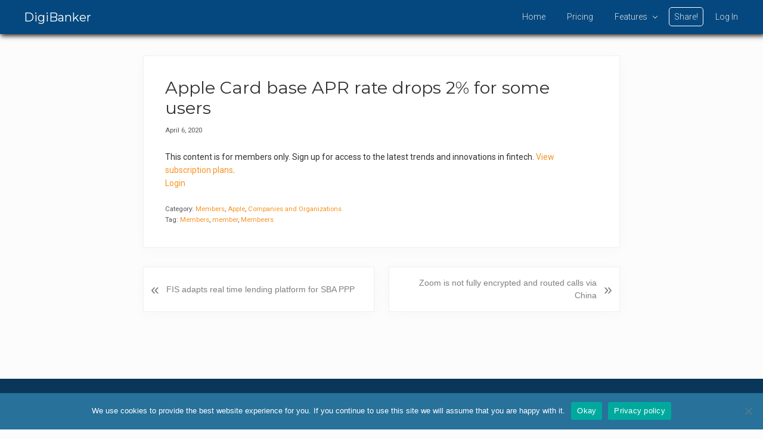

--- FILE ---
content_type: text/html; charset=UTF-8
request_url: https://digibanker.org/apple-card-base-apr-rate-drops-2-for-some-users-2/
body_size: 13960
content:
<!DOCTYPE html>
<html lang="en-US">
<head >
<meta charset="UTF-8" />
<meta name="viewport" content="width=device-width, initial-scale=1" />
<meta name='robots' content='index, follow, max-image-preview:large, max-snippet:-1, max-video-preview:-1' />

	<!-- This site is optimized with the Yoast SEO plugin v26.7 - https://yoast.com/wordpress/plugins/seo/ -->
	<title>Apple Card base APR rate drops 2% for some users &#8226; DigiBanker</title>
	<meta name="description" content="Apple Card base APR rate drops 2% for some users Following two interest rate cuts by the U.S. Federal Reserve in March, Apple Card’s base APR decreased by 2% for many Apple Card holders, bringing a" />
	<link rel="canonical" href="https://digibanker.org/apple-card-base-apr-rate-drops-2-for-some-users-2/" />
	<meta property="og:locale" content="en_US" />
	<meta property="og:type" content="article" />
	<meta property="og:title" content="Apple Card base APR rate drops 2% for some users &#8226; DigiBanker" />
	<meta property="og:description" content="Apple Card base APR rate drops 2% for some users Following two interest rate cuts by the U.S. Federal Reserve in March, Apple Card’s base APR decreased by 2% for many Apple Card holders, bringing a" />
	<meta property="og:url" content="https://digibanker.org/apple-card-base-apr-rate-drops-2-for-some-users-2/" />
	<meta property="og:site_name" content="DigiBanker" />
	<meta property="article:published_time" content="2020-04-06T16:48:40+00:00" />
	<meta name="author" content="cascpix" />
	<meta name="twitter:card" content="summary_large_image" />
	<meta name="twitter:label1" content="Written by" />
	<meta name="twitter:data1" content="cascpix" />
	<script type="application/ld+json" class="yoast-schema-graph">{"@context":"https://schema.org","@graph":[{"@type":"Article","@id":"https://digibanker.org/apple-card-base-apr-rate-drops-2-for-some-users-2/#article","isPartOf":{"@id":"https://digibanker.org/apple-card-base-apr-rate-drops-2-for-some-users-2/"},"author":{"name":"cascpix","@id":"https://digibanker.org/#/schema/person/c49e1e8906af69ce5d428c35e11c7735"},"headline":"Apple Card base APR rate drops 2% for some users","datePublished":"2020-04-06T16:48:40+00:00","mainEntityOfPage":{"@id":"https://digibanker.org/apple-card-base-apr-rate-drops-2-for-some-users-2/"},"wordCount":64,"publisher":{"@id":"https://digibanker.org/#organization"},"keywords":["Members","member","Membeers"],"articleSection":["Members","Apple","Companies and Organizations"],"inLanguage":"en-US"},{"@type":"WebPage","@id":"https://digibanker.org/apple-card-base-apr-rate-drops-2-for-some-users-2/","url":"https://digibanker.org/apple-card-base-apr-rate-drops-2-for-some-users-2/","name":"Apple Card base APR rate drops 2% for some users &#8226; DigiBanker","isPartOf":{"@id":"https://digibanker.org/#website"},"datePublished":"2020-04-06T16:48:40+00:00","description":"Apple Card base APR rate drops 2% for some users Following two interest rate cuts by the U.S. Federal Reserve in March, Apple Card’s base APR decreased by 2% for many Apple Card holders, bringing a","breadcrumb":{"@id":"https://digibanker.org/apple-card-base-apr-rate-drops-2-for-some-users-2/#breadcrumb"},"inLanguage":"en-US","potentialAction":[{"@type":"ReadAction","target":["https://digibanker.org/apple-card-base-apr-rate-drops-2-for-some-users-2/"]}]},{"@type":"BreadcrumbList","@id":"https://digibanker.org/apple-card-base-apr-rate-drops-2-for-some-users-2/#breadcrumb","itemListElement":[{"@type":"ListItem","position":1,"name":"Home","item":"https://digibanker.org/"},{"@type":"ListItem","position":2,"name":"Apple Card base APR rate drops 2% for some users"}]},{"@type":"WebSite","@id":"https://digibanker.org/#website","url":"https://digibanker.org/","name":"DigiBanker","description":"Bringing you cutting-edge new technologies and disruptive financial innovations.","publisher":{"@id":"https://digibanker.org/#organization"},"potentialAction":[{"@type":"SearchAction","target":{"@type":"EntryPoint","urlTemplate":"https://digibanker.org/?s={search_term_string}"},"query-input":{"@type":"PropertyValueSpecification","valueRequired":true,"valueName":"search_term_string"}}],"inLanguage":"en-US"},{"@type":"Organization","@id":"https://digibanker.org/#organization","name":"Finnovate Research","url":"https://digibanker.org/","logo":{"@type":"ImageObject","inLanguage":"en-US","@id":"https://digibanker.org/#/schema/logo/image/","url":"https://digibanker.org/wp-content/uploads/2019/05/finnovateltd-logo.png","contentUrl":"https://digibanker.org/wp-content/uploads/2019/05/finnovateltd-logo.png","width":213,"height":100,"caption":"Finnovate Research"},"image":{"@id":"https://digibanker.org/#/schema/logo/image/"}},{"@type":"Person","@id":"https://digibanker.org/#/schema/person/c49e1e8906af69ce5d428c35e11c7735","name":"cascpix","image":{"@type":"ImageObject","inLanguage":"en-US","@id":"https://digibanker.org/#/schema/person/image/","url":"https://secure.gravatar.com/avatar/9fbed24b33c2707debb7b797e58aa33d3232aa8d8e9a170d308ecb571461dc9d?s=96&d=mm&r=g","contentUrl":"https://secure.gravatar.com/avatar/9fbed24b33c2707debb7b797e58aa33d3232aa8d8e9a170d308ecb571461dc9d?s=96&d=mm&r=g","caption":"cascpix"}}]}</script>
	<!-- / Yoast SEO plugin. -->


<link rel='dns-prefetch' href='//fonts.googleapis.com' />
<link rel="alternate" type="application/rss+xml" title="DigiBanker &raquo; Feed" href="https://digibanker.org/feed/" />
<link rel="alternate" type="application/rss+xml" title="DigiBanker &raquo; Comments Feed" href="https://digibanker.org/comments/feed/" />
<link rel="alternate" title="oEmbed (JSON)" type="application/json+oembed" href="https://digibanker.org/wp-json/oembed/1.0/embed?url=https%3A%2F%2Fdigibanker.org%2Fapple-card-base-apr-rate-drops-2-for-some-users-2%2F" />
<link rel="alternate" title="oEmbed (XML)" type="text/xml+oembed" href="https://digibanker.org/wp-json/oembed/1.0/embed?url=https%3A%2F%2Fdigibanker.org%2Fapple-card-base-apr-rate-drops-2-for-some-users-2%2F&#038;format=xml" />
<style id='wp-img-auto-sizes-contain-inline-css' type='text/css'>
img:is([sizes=auto i],[sizes^="auto," i]){contain-intrinsic-size:3000px 1500px}
/*# sourceURL=wp-img-auto-sizes-contain-inline-css */
</style>
<link rel='stylesheet' id='pt-cv-public-style-css' href='https://digibanker.org/wp-content/plugins/content-views-query-and-display-post-page/public/assets/css/cv.css?ver=4.2.1' type='text/css' media='all' />
<link rel='stylesheet' id='pt-cv-public-pro-style-css' href='https://digibanker.org/wp-content/plugins/pt-content-views-pro/public/assets/css/cvpro.min.css?ver=5.9.2.2' type='text/css' media='all' />
<link rel='stylesheet' id='mp-theme-css' href='https://digibanker.org/wp-content/plugins/memberpress/css/ui/theme.css?ver=1.9.19' type='text/css' media='all' />
<link rel='stylesheet' id='mai-lifestyle-pro-css' href='https://digibanker.org/wp-content/themes/mai-lifestyle-pro/style.css?ver=1.1.0' type='text/css' media='all' />
<style id='wp-emoji-styles-inline-css' type='text/css'>

	img.wp-smiley, img.emoji {
		display: inline !important;
		border: none !important;
		box-shadow: none !important;
		height: 1em !important;
		width: 1em !important;
		margin: 0 0.07em !important;
		vertical-align: -0.1em !important;
		background: none !important;
		padding: 0 !important;
	}
/*# sourceURL=wp-emoji-styles-inline-css */
</style>
<style id='wp-block-library-inline-css' type='text/css'>
:root{--wp-block-synced-color:#7a00df;--wp-block-synced-color--rgb:122,0,223;--wp-bound-block-color:var(--wp-block-synced-color);--wp-editor-canvas-background:#ddd;--wp-admin-theme-color:#007cba;--wp-admin-theme-color--rgb:0,124,186;--wp-admin-theme-color-darker-10:#006ba1;--wp-admin-theme-color-darker-10--rgb:0,107,160.5;--wp-admin-theme-color-darker-20:#005a87;--wp-admin-theme-color-darker-20--rgb:0,90,135;--wp-admin-border-width-focus:2px}@media (min-resolution:192dpi){:root{--wp-admin-border-width-focus:1.5px}}.wp-element-button{cursor:pointer}:root .has-very-light-gray-background-color{background-color:#eee}:root .has-very-dark-gray-background-color{background-color:#313131}:root .has-very-light-gray-color{color:#eee}:root .has-very-dark-gray-color{color:#313131}:root .has-vivid-green-cyan-to-vivid-cyan-blue-gradient-background{background:linear-gradient(135deg,#00d084,#0693e3)}:root .has-purple-crush-gradient-background{background:linear-gradient(135deg,#34e2e4,#4721fb 50%,#ab1dfe)}:root .has-hazy-dawn-gradient-background{background:linear-gradient(135deg,#faaca8,#dad0ec)}:root .has-subdued-olive-gradient-background{background:linear-gradient(135deg,#fafae1,#67a671)}:root .has-atomic-cream-gradient-background{background:linear-gradient(135deg,#fdd79a,#004a59)}:root .has-nightshade-gradient-background{background:linear-gradient(135deg,#330968,#31cdcf)}:root .has-midnight-gradient-background{background:linear-gradient(135deg,#020381,#2874fc)}:root{--wp--preset--font-size--normal:16px;--wp--preset--font-size--huge:42px}.has-regular-font-size{font-size:1em}.has-larger-font-size{font-size:2.625em}.has-normal-font-size{font-size:var(--wp--preset--font-size--normal)}.has-huge-font-size{font-size:var(--wp--preset--font-size--huge)}.has-text-align-center{text-align:center}.has-text-align-left{text-align:left}.has-text-align-right{text-align:right}.has-fit-text{white-space:nowrap!important}#end-resizable-editor-section{display:none}.aligncenter{clear:both}.items-justified-left{justify-content:flex-start}.items-justified-center{justify-content:center}.items-justified-right{justify-content:flex-end}.items-justified-space-between{justify-content:space-between}.screen-reader-text{border:0;clip-path:inset(50%);height:1px;margin:-1px;overflow:hidden;padding:0;position:absolute;width:1px;word-wrap:normal!important}.screen-reader-text:focus{background-color:#ddd;clip-path:none;color:#444;display:block;font-size:1em;height:auto;left:5px;line-height:normal;padding:15px 23px 14px;text-decoration:none;top:5px;width:auto;z-index:100000}html :where(.has-border-color){border-style:solid}html :where([style*=border-top-color]){border-top-style:solid}html :where([style*=border-right-color]){border-right-style:solid}html :where([style*=border-bottom-color]){border-bottom-style:solid}html :where([style*=border-left-color]){border-left-style:solid}html :where([style*=border-width]){border-style:solid}html :where([style*=border-top-width]){border-top-style:solid}html :where([style*=border-right-width]){border-right-style:solid}html :where([style*=border-bottom-width]){border-bottom-style:solid}html :where([style*=border-left-width]){border-left-style:solid}html :where(img[class*=wp-image-]){height:auto;max-width:100%}:where(figure){margin:0 0 1em}html :where(.is-position-sticky){--wp-admin--admin-bar--position-offset:var(--wp-admin--admin-bar--height,0px)}@media screen and (max-width:600px){html :where(.is-position-sticky){--wp-admin--admin-bar--position-offset:0px}}

/*# sourceURL=wp-block-library-inline-css */
</style><style id='global-styles-inline-css' type='text/css'>
:root{--wp--preset--aspect-ratio--square: 1;--wp--preset--aspect-ratio--4-3: 4/3;--wp--preset--aspect-ratio--3-4: 3/4;--wp--preset--aspect-ratio--3-2: 3/2;--wp--preset--aspect-ratio--2-3: 2/3;--wp--preset--aspect-ratio--16-9: 16/9;--wp--preset--aspect-ratio--9-16: 9/16;--wp--preset--color--black: #000000;--wp--preset--color--cyan-bluish-gray: #abb8c3;--wp--preset--color--white: #ffffff;--wp--preset--color--pale-pink: #f78da7;--wp--preset--color--vivid-red: #cf2e2e;--wp--preset--color--luminous-vivid-orange: #ff6900;--wp--preset--color--luminous-vivid-amber: #fcb900;--wp--preset--color--light-green-cyan: #7bdcb5;--wp--preset--color--vivid-green-cyan: #00d084;--wp--preset--color--pale-cyan-blue: #8ed1fc;--wp--preset--color--vivid-cyan-blue: #0693e3;--wp--preset--color--vivid-purple: #9b51e0;--wp--preset--gradient--vivid-cyan-blue-to-vivid-purple: linear-gradient(135deg,rgb(6,147,227) 0%,rgb(155,81,224) 100%);--wp--preset--gradient--light-green-cyan-to-vivid-green-cyan: linear-gradient(135deg,rgb(122,220,180) 0%,rgb(0,208,130) 100%);--wp--preset--gradient--luminous-vivid-amber-to-luminous-vivid-orange: linear-gradient(135deg,rgb(252,185,0) 0%,rgb(255,105,0) 100%);--wp--preset--gradient--luminous-vivid-orange-to-vivid-red: linear-gradient(135deg,rgb(255,105,0) 0%,rgb(207,46,46) 100%);--wp--preset--gradient--very-light-gray-to-cyan-bluish-gray: linear-gradient(135deg,rgb(238,238,238) 0%,rgb(169,184,195) 100%);--wp--preset--gradient--cool-to-warm-spectrum: linear-gradient(135deg,rgb(74,234,220) 0%,rgb(151,120,209) 20%,rgb(207,42,186) 40%,rgb(238,44,130) 60%,rgb(251,105,98) 80%,rgb(254,248,76) 100%);--wp--preset--gradient--blush-light-purple: linear-gradient(135deg,rgb(255,206,236) 0%,rgb(152,150,240) 100%);--wp--preset--gradient--blush-bordeaux: linear-gradient(135deg,rgb(254,205,165) 0%,rgb(254,45,45) 50%,rgb(107,0,62) 100%);--wp--preset--gradient--luminous-dusk: linear-gradient(135deg,rgb(255,203,112) 0%,rgb(199,81,192) 50%,rgb(65,88,208) 100%);--wp--preset--gradient--pale-ocean: linear-gradient(135deg,rgb(255,245,203) 0%,rgb(182,227,212) 50%,rgb(51,167,181) 100%);--wp--preset--gradient--electric-grass: linear-gradient(135deg,rgb(202,248,128) 0%,rgb(113,206,126) 100%);--wp--preset--gradient--midnight: linear-gradient(135deg,rgb(2,3,129) 0%,rgb(40,116,252) 100%);--wp--preset--font-size--small: 13px;--wp--preset--font-size--medium: 20px;--wp--preset--font-size--large: 36px;--wp--preset--font-size--x-large: 42px;--wp--preset--spacing--20: 0.44rem;--wp--preset--spacing--30: 0.67rem;--wp--preset--spacing--40: 1rem;--wp--preset--spacing--50: 1.5rem;--wp--preset--spacing--60: 2.25rem;--wp--preset--spacing--70: 3.38rem;--wp--preset--spacing--80: 5.06rem;--wp--preset--shadow--natural: 6px 6px 9px rgba(0, 0, 0, 0.2);--wp--preset--shadow--deep: 12px 12px 50px rgba(0, 0, 0, 0.4);--wp--preset--shadow--sharp: 6px 6px 0px rgba(0, 0, 0, 0.2);--wp--preset--shadow--outlined: 6px 6px 0px -3px rgb(255, 255, 255), 6px 6px rgb(0, 0, 0);--wp--preset--shadow--crisp: 6px 6px 0px rgb(0, 0, 0);}:where(.is-layout-flex){gap: 0.5em;}:where(.is-layout-grid){gap: 0.5em;}body .is-layout-flex{display: flex;}.is-layout-flex{flex-wrap: wrap;align-items: center;}.is-layout-flex > :is(*, div){margin: 0;}body .is-layout-grid{display: grid;}.is-layout-grid > :is(*, div){margin: 0;}:where(.wp-block-columns.is-layout-flex){gap: 2em;}:where(.wp-block-columns.is-layout-grid){gap: 2em;}:where(.wp-block-post-template.is-layout-flex){gap: 1.25em;}:where(.wp-block-post-template.is-layout-grid){gap: 1.25em;}.has-black-color{color: var(--wp--preset--color--black) !important;}.has-cyan-bluish-gray-color{color: var(--wp--preset--color--cyan-bluish-gray) !important;}.has-white-color{color: var(--wp--preset--color--white) !important;}.has-pale-pink-color{color: var(--wp--preset--color--pale-pink) !important;}.has-vivid-red-color{color: var(--wp--preset--color--vivid-red) !important;}.has-luminous-vivid-orange-color{color: var(--wp--preset--color--luminous-vivid-orange) !important;}.has-luminous-vivid-amber-color{color: var(--wp--preset--color--luminous-vivid-amber) !important;}.has-light-green-cyan-color{color: var(--wp--preset--color--light-green-cyan) !important;}.has-vivid-green-cyan-color{color: var(--wp--preset--color--vivid-green-cyan) !important;}.has-pale-cyan-blue-color{color: var(--wp--preset--color--pale-cyan-blue) !important;}.has-vivid-cyan-blue-color{color: var(--wp--preset--color--vivid-cyan-blue) !important;}.has-vivid-purple-color{color: var(--wp--preset--color--vivid-purple) !important;}.has-black-background-color{background-color: var(--wp--preset--color--black) !important;}.has-cyan-bluish-gray-background-color{background-color: var(--wp--preset--color--cyan-bluish-gray) !important;}.has-white-background-color{background-color: var(--wp--preset--color--white) !important;}.has-pale-pink-background-color{background-color: var(--wp--preset--color--pale-pink) !important;}.has-vivid-red-background-color{background-color: var(--wp--preset--color--vivid-red) !important;}.has-luminous-vivid-orange-background-color{background-color: var(--wp--preset--color--luminous-vivid-orange) !important;}.has-luminous-vivid-amber-background-color{background-color: var(--wp--preset--color--luminous-vivid-amber) !important;}.has-light-green-cyan-background-color{background-color: var(--wp--preset--color--light-green-cyan) !important;}.has-vivid-green-cyan-background-color{background-color: var(--wp--preset--color--vivid-green-cyan) !important;}.has-pale-cyan-blue-background-color{background-color: var(--wp--preset--color--pale-cyan-blue) !important;}.has-vivid-cyan-blue-background-color{background-color: var(--wp--preset--color--vivid-cyan-blue) !important;}.has-vivid-purple-background-color{background-color: var(--wp--preset--color--vivid-purple) !important;}.has-black-border-color{border-color: var(--wp--preset--color--black) !important;}.has-cyan-bluish-gray-border-color{border-color: var(--wp--preset--color--cyan-bluish-gray) !important;}.has-white-border-color{border-color: var(--wp--preset--color--white) !important;}.has-pale-pink-border-color{border-color: var(--wp--preset--color--pale-pink) !important;}.has-vivid-red-border-color{border-color: var(--wp--preset--color--vivid-red) !important;}.has-luminous-vivid-orange-border-color{border-color: var(--wp--preset--color--luminous-vivid-orange) !important;}.has-luminous-vivid-amber-border-color{border-color: var(--wp--preset--color--luminous-vivid-amber) !important;}.has-light-green-cyan-border-color{border-color: var(--wp--preset--color--light-green-cyan) !important;}.has-vivid-green-cyan-border-color{border-color: var(--wp--preset--color--vivid-green-cyan) !important;}.has-pale-cyan-blue-border-color{border-color: var(--wp--preset--color--pale-cyan-blue) !important;}.has-vivid-cyan-blue-border-color{border-color: var(--wp--preset--color--vivid-cyan-blue) !important;}.has-vivid-purple-border-color{border-color: var(--wp--preset--color--vivid-purple) !important;}.has-vivid-cyan-blue-to-vivid-purple-gradient-background{background: var(--wp--preset--gradient--vivid-cyan-blue-to-vivid-purple) !important;}.has-light-green-cyan-to-vivid-green-cyan-gradient-background{background: var(--wp--preset--gradient--light-green-cyan-to-vivid-green-cyan) !important;}.has-luminous-vivid-amber-to-luminous-vivid-orange-gradient-background{background: var(--wp--preset--gradient--luminous-vivid-amber-to-luminous-vivid-orange) !important;}.has-luminous-vivid-orange-to-vivid-red-gradient-background{background: var(--wp--preset--gradient--luminous-vivid-orange-to-vivid-red) !important;}.has-very-light-gray-to-cyan-bluish-gray-gradient-background{background: var(--wp--preset--gradient--very-light-gray-to-cyan-bluish-gray) !important;}.has-cool-to-warm-spectrum-gradient-background{background: var(--wp--preset--gradient--cool-to-warm-spectrum) !important;}.has-blush-light-purple-gradient-background{background: var(--wp--preset--gradient--blush-light-purple) !important;}.has-blush-bordeaux-gradient-background{background: var(--wp--preset--gradient--blush-bordeaux) !important;}.has-luminous-dusk-gradient-background{background: var(--wp--preset--gradient--luminous-dusk) !important;}.has-pale-ocean-gradient-background{background: var(--wp--preset--gradient--pale-ocean) !important;}.has-electric-grass-gradient-background{background: var(--wp--preset--gradient--electric-grass) !important;}.has-midnight-gradient-background{background: var(--wp--preset--gradient--midnight) !important;}.has-small-font-size{font-size: var(--wp--preset--font-size--small) !important;}.has-medium-font-size{font-size: var(--wp--preset--font-size--medium) !important;}.has-large-font-size{font-size: var(--wp--preset--font-size--large) !important;}.has-x-large-font-size{font-size: var(--wp--preset--font-size--x-large) !important;}
/*# sourceURL=global-styles-inline-css */
</style>

<style id='classic-theme-styles-inline-css' type='text/css'>
/*! This file is auto-generated */
.wp-block-button__link{color:#fff;background-color:#32373c;border-radius:9999px;box-shadow:none;text-decoration:none;padding:calc(.667em + 2px) calc(1.333em + 2px);font-size:1.125em}.wp-block-file__button{background:#32373c;color:#fff;text-decoration:none}
/*# sourceURL=/wp-includes/css/classic-themes.min.css */
</style>
<link rel='stylesheet' id='advanced-popups-css' href='https://digibanker.org/wp-content/plugins/advanced-popups/public/css/advanced-popups-public.css?ver=1.2.2' type='text/css' media='all' />
<link rel='stylesheet' id='cookie-notice-front-css' href='https://digibanker.org/wp-content/plugins/cookie-notice/css/front.min.css?ver=2.5.11' type='text/css' media='all' />
<link rel='stylesheet' id='if-menu-site-css-css' href='https://digibanker.org/wp-content/plugins/if-menu/assets/if-menu-site.css?ver=954ed2989ee3c6414ce45c0244324b2e' type='text/css' media='all' />
<link rel='stylesheet' id='search-filter-plugin-styles-css' href='https://digibanker.org/wp-content/plugins/search-filter-pro/public/assets/css/search-filter.min.css?ver=2.5.2' type='text/css' media='all' />
<link rel='stylesheet' id='maitheme-google-fonts-css' href='//fonts.googleapis.com/css?family=Montserrat%3A300%2C400%2C500%7CRoboto%3A300%2C400%2C400i%2C500%2C700&#038;display=swap&#038;ver=1.1.0' type='text/css' media='all' />
<link rel='stylesheet' id='mai-theme-engine-css' href='https://digibanker.org/wp-content/plugins/mai-theme-engine/assets/css/mai-theme.min.css?ver=1.13.1' type='text/css' media='all' />
<link rel='stylesheet' id='flexington-css' href='https://digibanker.org/wp-content/plugins/mai-theme-engine/assets/css/flexington.min.css?ver=2.5.0' type='text/css' media='all' />
<link rel='stylesheet' id='taxopress-frontend-css-css' href='https://digibanker.org/wp-content/plugins/simple-tags/assets/frontend/css/frontend.css?ver=3.43.0' type='text/css' media='all' />
<link rel='stylesheet' id='simple-favorites-css' href='https://digibanker.org/wp-content/plugins/favorites/assets/css/favorites.css?ver=2.3.6' type='text/css' media='all' />
<link rel='stylesheet' id='heateor_sss_frontend_css-css' href='https://digibanker.org/wp-content/plugins/sassy-social-share/public/css/sassy-social-share-public.css?ver=3.3.79' type='text/css' media='all' />
<style id='heateor_sss_frontend_css-inline-css' type='text/css'>
.heateor_sss_button_instagram span.heateor_sss_svg,a.heateor_sss_instagram span.heateor_sss_svg{background:radial-gradient(circle at 30% 107%,#fdf497 0,#fdf497 5%,#fd5949 45%,#d6249f 60%,#285aeb 90%)}div.heateor_sss_horizontal_sharing a.heateor_sss_button_instagram span{background:#27719a!important;}div.heateor_sss_standard_follow_icons_container a.heateor_sss_button_instagram span{background:#27719a}div.heateor_sss_horizontal_sharing a.heateor_sss_button_instagram span:hover{background:#27719a!important;}div.heateor_sss_standard_follow_icons_container a.heateor_sss_button_instagram span:hover{background:#27719a}.heateor_sss_horizontal_sharing .heateor_sss_svg,.heateor_sss_standard_follow_icons_container .heateor_sss_svg{background-color:#27719a!important;background:#27719a!important;color:#fff;border-width:0px;border-style:solid;border-color:transparent}.heateor_sss_horizontal_sharing .heateorSssTCBackground{color:#666}.heateor_sss_horizontal_sharing span.heateor_sss_svg:hover,.heateor_sss_standard_follow_icons_container span.heateor_sss_svg:hover{background-color:#27719a!important;background:#27719a!importantborder-color:transparent;}.heateor_sss_vertical_sharing span.heateor_sss_svg,.heateor_sss_floating_follow_icons_container span.heateor_sss_svg{color:#fff;border-width:0px;border-style:solid;border-color:transparent;}.heateor_sss_vertical_sharing .heateorSssTCBackground{color:#666;}.heateor_sss_vertical_sharing span.heateor_sss_svg:hover,.heateor_sss_floating_follow_icons_container span.heateor_sss_svg:hover{border-color:transparent;}@media screen and (max-width:783px) {.heateor_sss_vertical_sharing{display:none!important}}
/*# sourceURL=heateor_sss_frontend_css-inline-css */
</style>
<link rel='stylesheet' id='custom-css' href='https://digibanker.org/wp-content/themes/mai-lifestyle-pro/custom.css?ver=954ed2989ee3c6414ce45c0244324b2e' type='text/css' media='all' />
<script type="text/javascript" src="https://digibanker.org/wp-includes/js/jquery/jquery.min.js?ver=3.7.1" id="jquery-core-js"></script>
<script type="text/javascript" src="https://digibanker.org/wp-includes/js/jquery/jquery-migrate.min.js?ver=3.4.1" id="jquery-migrate-js"></script>
<script type="text/javascript" src="https://digibanker.org/wp-content/plugins/advanced-popups/public/js/advanced-popups-public.js?ver=1.2.2" id="advanced-popups-js"></script>
<script type="text/javascript" id="cookie-notice-front-js-before">
/* <![CDATA[ */
var cnArgs = {"ajaxUrl":"https:\/\/digibanker.org\/wp-admin\/admin-ajax.php","nonce":"7c9b0016ee","hideEffect":"fade","position":"bottom","onScroll":false,"onScrollOffset":100,"onClick":false,"cookieName":"cookie_notice_accepted","cookieTime":2147483647,"cookieTimeRejected":2592000,"globalCookie":false,"redirection":false,"cache":false,"revokeCookies":false,"revokeCookiesOpt":"automatic"};

//# sourceURL=cookie-notice-front-js-before
/* ]]> */
</script>
<script type="text/javascript" src="https://digibanker.org/wp-content/plugins/cookie-notice/js/front.min.js?ver=2.5.11" id="cookie-notice-front-js"></script>
<script type="text/javascript" id="search-filter-plugin-build-js-extra">
/* <![CDATA[ */
var SF_LDATA = {"ajax_url":"https://digibanker.org/wp-admin/admin-ajax.php","home_url":"https://digibanker.org/"};
//# sourceURL=search-filter-plugin-build-js-extra
/* ]]> */
</script>
<script type="text/javascript" src="https://digibanker.org/wp-content/plugins/search-filter-pro/public/assets/js/search-filter-build.min.js?ver=2.5.2" id="search-filter-plugin-build-js"></script>
<script type="text/javascript" src="https://digibanker.org/wp-content/plugins/search-filter-pro/public/assets/js/chosen.jquery.min.js?ver=2.5.2" id="search-filter-plugin-chosen-js"></script>
<script type="text/javascript" src="https://digibanker.org/wp-content/plugins/simple-tags/assets/frontend/js/frontend.js?ver=3.43.0" id="taxopress-frontend-js-js"></script>
<script type="text/javascript" id="favorites-js-extra">
/* <![CDATA[ */
var favorites_data = {"ajaxurl":"https://digibanker.org/wp-admin/admin-ajax.php","nonce":"1735d90d45","favorite":"Favorite \u003Ci class=\"sf-icon-star-empty\"\u003E\u003C/i\u003E","favorited":"Favorited \u003Ci class=\"sf-icon-star-full\"\u003E\u003C/i\u003E","includecount":"","indicate_loading":"1","loading_text":"Loading","loading_image":"\u003Cspan class=\"sf-icon-spinner-wrapper\"\u003E\u003Ci class=\"sf-icon-spinner\"\u003E\u003C/i\u003E\u003C/span\u003E","loading_image_active":"\u003Cspan class=\"sf-icon-spinner-wrapper active\"\u003E\u003Ci class=\"sf-icon-spinner active\"\u003E\u003C/i\u003E\u003C/span\u003E","loading_image_preload":"","cache_enabled":"1","button_options":{"button_type":"custom","custom_colors":false,"box_shadow":false,"include_count":false,"default":{"background_default":false,"border_default":false,"text_default":false,"icon_default":false,"count_default":false},"active":{"background_active":false,"border_active":false,"text_active":false,"icon_active":false,"count_active":false}},"authentication_modal_content":"\u003Cp\u003EPlease login to add favorites.\u003C/p\u003E\n\u003Cp\u003E\u003Ca href=\"#\" data-favorites-modal-close\u003EDismiss this notice\u003C/a\u003E\u003C/p\u003E\n","authentication_redirect":"","dev_mode":"","logged_in":"","user_id":"0","authentication_redirect_url":"https://digibanker.org/wp-login.php"};
//# sourceURL=favorites-js-extra
/* ]]> */
</script>
<script type="text/javascript" src="https://digibanker.org/wp-content/plugins/favorites/assets/js/favorites.min.js?ver=2.3.6" id="favorites-js"></script>
<link rel="https://api.w.org/" href="https://digibanker.org/wp-json/" /><link rel="alternate" title="JSON" type="application/json" href="https://digibanker.org/wp-json/wp/v2/posts/100635" /><link rel="EditURI" type="application/rsd+xml" title="RSD" href="https://digibanker.org/xmlrpc.php?rsd" />
<link rel='shortlink' href='https://digibanker.org/?p=100635' />
		<link rel="preload" href="https://digibanker.org/wp-content/plugins/advanced-popups/fonts/advanced-popups-icons.woff" as="font" type="font/woff" crossorigin>
		        <!-- Added by MemberPress to prevent bots from indexing protected pages -->
        <meta name="robots" content="noindex,follow" />
      <script type="text/javascript">
(function(url){
	if(/(?:Chrome\/26\.0\.1410\.63 Safari\/537\.31|WordfenceTestMonBot)/.test(navigator.userAgent)){ return; }
	var addEvent = function(evt, handler) {
		if (window.addEventListener) {
			document.addEventListener(evt, handler, false);
		} else if (window.attachEvent) {
			document.attachEvent('on' + evt, handler);
		}
	};
	var removeEvent = function(evt, handler) {
		if (window.removeEventListener) {
			document.removeEventListener(evt, handler, false);
		} else if (window.detachEvent) {
			document.detachEvent('on' + evt, handler);
		}
	};
	var evts = 'contextmenu dblclick drag dragend dragenter dragleave dragover dragstart drop keydown keypress keyup mousedown mousemove mouseout mouseover mouseup mousewheel scroll'.split(' ');
	var logHuman = function() {
		if (window.wfLogHumanRan) { return; }
		window.wfLogHumanRan = true;
		var wfscr = document.createElement('script');
		wfscr.type = 'text/javascript';
		wfscr.async = true;
		wfscr.src = url + '&r=' + Math.random();
		(document.getElementsByTagName('head')[0]||document.getElementsByTagName('body')[0]).appendChild(wfscr);
		for (var i = 0; i < evts.length; i++) {
			removeEvent(evts[i], logHuman);
		}
	};
	for (var i = 0; i < evts.length; i++) {
		addEvent(evts[i], logHuman);
	}
})('//digibanker.org/?wordfence_lh=1&hid=0761DC6E03107D093EE8CE07DF9E9455');
</script><!-- Global site tag (gtag.js) - Google Analytics -->
<script async src="https://www.googletagmanager.com/gtag/js?id=UA-164213217-1"></script>
<script>
  window.dataLayer = window.dataLayer || [];
  function gtag(){dataLayer.push(arguments);}
  gtag('js', new Date());

  gtag('config', 'UA-164213217-1');
</script>

<style>
	:root {
		--header-spacer: 0;
		--text-title: 100%;
		--logo-width: 180px;
		--logo-shrink-width: 125px;
		--logo-margin-top: 0px;
		--logo-margin-bottom: 0px;
	}
	.site-title.has-text-title a {
		font-size: var(--text-title);
	}
	@media only screen and (min-width: 769px) {
		.site-title a {
			margin-top: var(--logo-margin-top);
			margin-bottom: var(--logo-margin-bottom);
		}
		.custom-logo-link {
			max-width: var(--logo-width);
		}
	}
	@media only screen and (max-width: 768px) {
		.site-title a {
			margin-top: 4px;
			margin-bottom: 4px;
		}
		.custom-logo-link {
			max-width: var(--logo-shrink-width);
		}
	}
	</style><style>
	@media only screen and (max-width: 768px) {
		.header-before,
		.header-left,
		.header-right,
		.nav-primary,
		.nav-secondary {
			display: none;
		}
		.mai-toggle {
			display: block;
		}
	}
	</style><style type="text/css">.recentcomments a{display:inline !important;padding:0 !important;margin:0 !important;}</style><link rel="icon" href="https://digibanker.org/wp-content/uploads/2019/05/cropped-finnovate-site-icon-1-32x32.png" sizes="32x32" />
<link rel="icon" href="https://digibanker.org/wp-content/uploads/2019/05/cropped-finnovate-site-icon-1-192x192.png" sizes="192x192" />
<link rel="apple-touch-icon" href="https://digibanker.org/wp-content/uploads/2019/05/cropped-finnovate-site-icon-1-180x180.png" />
<meta name="msapplication-TileImage" content="https://digibanker.org/wp-content/uploads/2019/05/cropped-finnovate-site-icon-1-270x270.png" />
			<style type="text/css" id="pt-cv-custom-style-cba7a70j1g">body div[id*="pt-cv-view"] .pt-cv-readmore:hover {
    color: #ffffff !important;
    background-color: #f79324 !important;
}
body div[id*="pt-cv-view"] .pt-cv-readmore {
    color: #ffffff !important;
    background-color: #f79324 !important;
}</style>
			</head>
<body class="wp-singular post-template-default single single-post postid-100635 single-format-standard wp-theme-genesis wp-child-theme-mai-lifestyle-pro cookies-not-set header-full-width md-content genesis-breadcrumbs-hidden genesis-footer-widgets-hidden has-standard-menu singular no-js text-md no-sidebars">	<script>
		//<![CDATA[
		( function() {
			var c = document.body.classList;
			c.remove( 'no-js' );
			c.add( 'js' );
		})();
		//]]>
	</script>
	<div class="site-container"><ul class="genesis-skip-link"><li><a href="#mai-toggle" class="screen-reader-shortcut"> Menu</a></li><li><a href="#genesis-nav-header-right" class="screen-reader-shortcut"> Skip to right header navigation</a></li><li><a href="#genesis-content" class="screen-reader-shortcut"> Skip to main content</a></li><li><a href="#genesis-sidebar-primary" class="screen-reader-shortcut"> Skip to primary sidebar</a></li></ul><span id="header-trigger-wrap"><span id="header-trigger"></span></span><header class="site-header has-header-right"><div class="wrap"><div class="site-header-row row middle-xs between-xs"><div class="title-area col col-xs-auto start-xs"><p class="site-title has-text-title"><a href="https://digibanker.org/">DigiBanker</a></p><p class="site-description screen-reader-text">Bringing you cutting-edge new technologies and disruptive financial innovations.</p></div><div class="header-right col col-xs text-xs-right"><nav class="nav-header_right" id="genesis-nav-header-right"><ul id="menu-main-menu" class="nav-header menu genesis-nav-menu js-superfish"><li id="menu-item-130478" class="menu-item menu-item-type-post_type menu-item-object-page menu-item-home menu-item-130478"><a href="https://digibanker.org/"><span >Home</span></a></li>
<li id="menu-item-4879" class="menu-item menu-item-type-post_type menu-item-object-memberpressgroup menu-item-4879"><a href="https://digibanker.org/plans/pricing/"><span >Pricing</span></a></li>
<li id="menu-item-5036" class="menu-item menu-item-type-post_type menu-item-object-page menu-item-has-children menu-item-5036"><a href="https://digibanker.org/covid-innovate-features/"><span >Features</span></a>
<ul class="sub-menu">
	<li id="menu-item-5037" class="menu-item menu-item-type-post_type menu-item-object-page menu-item-5037"><a href="https://digibanker.org/covid-innovate-features/"><span >Overview Of Features</span></a></li>
	<li id="menu-item-4951" class="menu-item menu-item-type-post_type menu-item-object-page menu-item-4951"><a href="https://digibanker.org/search/"><span >Search</span></a></li>
	<li id="menu-item-4950" class="menu-item menu-item-type-post_type menu-item-object-page menu-item-4950"><a href="https://digibanker.org/saved-favorites/"><span >Favorites</span></a></li>
</ul>
</li>
<li id="menu-item-1845" class="menu-cta menu-item menu-item-type-post_type menu-item-object-page menu-item-1845"><a href="https://digibanker.org/share-with-us/"><span >Share!</span></a></li>
<li id="menu-item-4969" class="menu-item menu-item-type-post_type menu-item-object-page menu-item-4969"><a href="https://digibanker.org/login/"><span >Log In</span></a></li>
</ul></nav></div></div><div id="mai-menu" class="mai-menu"><div class="mai-menu-outer"><div class="mai-menu-inner"><form class="search-form" method="get" action="https://digibanker.org/" role="search"><label class="search-form-label screen-reader-text" for="searchform-2">Search this website</label><input class="search-form-input" type="search" name="s" id="searchform-2" placeholder="Search this website"><input class="search-form-submit" type="submit" value="Search"><meta content="https://digibanker.org/?s={s}"></form><div class="menu-main-menu-container"><ul id="menu-main-menu-1" class="nav-header menu"><li class="menu-item menu-item-type-post_type menu-item-object-page menu-item-home menu-item-130478"><a href="https://digibanker.org/">Home</a></li>
<li class="menu-item menu-item-type-post_type menu-item-object-memberpressgroup menu-item-4879"><a href="https://digibanker.org/plans/pricing/">Pricing</a></li>
<li class="menu-item menu-item-type-post_type menu-item-object-page menu-item-has-children menu-item-5036"><a href="https://digibanker.org/covid-innovate-features/">Features</a>
<ul class="sub-menu">
	<li class="menu-item menu-item-type-post_type menu-item-object-page menu-item-5037"><a href="https://digibanker.org/covid-innovate-features/">Overview Of Features</a></li>
	<li class="menu-item menu-item-type-post_type menu-item-object-page menu-item-4951"><a href="https://digibanker.org/search/">Search</a></li>
	<li class="menu-item menu-item-type-post_type menu-item-object-page menu-item-4950"><a href="https://digibanker.org/saved-favorites/">Favorites</a></li>
</ul>
</li>
<li class="menu-cta menu-item menu-item-type-post_type menu-item-object-page menu-item-1845"><a href="https://digibanker.org/share-with-us/">Share!</a></li>
<li class="menu-item menu-item-type-post_type menu-item-object-page menu-item-4969"><a href="https://digibanker.org/login/">Log In</a></li>
</ul></div></div></div></div></div></header><div class="site-inner"><div class="content-sidebar-wrap has-boxed-children"><main class="content content-no-sidebars" id="genesis-content"><article class="post-100635 post type-post status-publish format-standard category-members category-apple category-companies-and-organizations tag-members tag-member tag-membeers entry boxed" aria-label="Apple Card base APR rate drops 2% for some users"><header class="entry-header"><h1 class="entry-title">Apple Card base APR rate drops 2% for some users</h1>
<p class="entry-meta"><time class="entry-time">April 6, 2020</time> <span class="entry-author">//&nbsp;&nbsp;by&nbsp;<a href="https://digibanker.org/author/cascpix/" class="entry-author-link" rel="author"><span class="entry-author-name">cascpix</span></a></span> </p></header><div class="entry-content"><div class="mp_wrapper">
  <div class="mepr-unauthorized-message">
    <p>This content is for members only. Sign up for access to the latest trends and innovations in fintech. <a href="https://digibanker.org/plans/pricing/">View subscription plans</a>.</p>
  </div>
  <div class="mepr-login-form-wrap">
      <span class="mepr-login-link"><a href="https://digibanker.org/login/">Login</a></span>
    </div>
</div>

</div><footer class="entry-footer"><p class="entry-meta"><span class="entry-terms">Category: <a href="https://digibanker.org/category/members/" rel="tag">Members</a>, <a href="https://digibanker.org/category/apple/" rel="tag">Apple</a>, <a href="https://digibanker.org/category/companies-and-organizations/" rel="tag">Companies and Organizations</a></span><span class="entry-terms">Tag: <a href="https://digibanker.org/tag/members/" rel="tag">Members</a>, <a href="https://digibanker.org/tag/member/" rel="tag">member</a>, <a href="https://digibanker.org/tag/membeers/" rel="tag">Membeers</a></span></p></footer></article><div class="adjacent-entry-pagination pagination boxed"><div class="pagination-previous"><a class="boxed" href="https://digibanker.org/fis-adapts-real-time-lending-platform-for-sba-ppp/" rel="prev"><span class="screen-reader-text">Previous Post: </span><span class="adjacent-post-link"><span class="pagination-icon">&#xAB;</span> FIS adapts real time lending platform for SBA PPP</span></a></div><div class="pagination-next"><a class="boxed" href="https://digibanker.org/zoom-is-not-fully-encrypted-and-routed-calls-via-china/" rel="next"><span class="screen-reader-text">Next Post: </span><span class="adjacent-post-link">Zoom is not fully encrypted and routed calls via China <span class="pagination-icon">&#xBB;</span></span></a></div></div></main></div></div><footer class="site-footer text-sm"><div class="wrap"><p>Copyright &#xA9;&nbsp;2026 <a href="https://digibanker.org" title="Finnovate Research">Finnovate Research</a> · All Rights Reserved · <a href="/privacy-policy/">Privacy Policy</a><br>Finnovate Research · Knyvett House · Watermans Business Park · The Causeway Staines · TW18 3BA ·  United Kingdom  · <a href="https://digibanker.org/covid-19-impact-trends-innovations/">About</a> · <a href="/contact-us/">Contact Us</a> · <a href="tel:+44-20-3070-0188">Tel: +44-20-3070-0188</a></p></div></footer></div><script type="speculationrules">
{"prefetch":[{"source":"document","where":{"and":[{"href_matches":"/*"},{"not":{"href_matches":["/wp-*.php","/wp-admin/*","/wp-content/uploads/*","/wp-content/*","/wp-content/plugins/*","/wp-content/themes/mai-lifestyle-pro/*","/wp-content/themes/genesis/*","/*\\?(.+)"]}},{"not":{"selector_matches":"a[rel~=\"nofollow\"]"}},{"not":{"selector_matches":".no-prefetch, .no-prefetch a"}}]},"eagerness":"conservative"}]}
</script>
<script>
    jQuery(document).ready(function($) {
        $('#expandAll').on('click',function() {
            $('#articles .collapse.in').removeClass('in');
            $('#articles a.collapsed').removeClass('collapsed');
            $('#articles .collapse').addClass('in').css('height', 'auto');
$('#articles .panel-title').attr('aria-expanded', 'true');
            $('#expandAll').hide();
            $('#collapseAll').show();
        });
        $('#collapseAll').on('click',function() {
            $('#articles .collapse.in').removeClass('in');
$('#articles .panel-title').attr('aria-expanded', 'false');
            $('#expandAll').show();
            $('#collapseAll').hide();
        });
    });
</script><script type="text/javascript" id="pt-cv-content-views-script-js-extra">
/* <![CDATA[ */
var PT_CV_PUBLIC = {"_prefix":"pt-cv-","page_to_show":"5","_nonce":"7f673fa959","is_admin":"","is_mobile":"","ajaxurl":"https://digibanker.org/wp-admin/admin-ajax.php","lang":"","loading_image_src":"[data-uri]","is_mobile_tablet":"","sf_no_post_found":"No posts found.","lf__separator":","};
var PT_CV_PAGINATION = {"first":"\u00ab","prev":"\u2039","next":"\u203a","last":"\u00bb","goto_first":"Go to first page","goto_prev":"Go to previous page","goto_next":"Go to next page","goto_last":"Go to last page","current_page":"Current page is","goto_page":"Go to page"};
//# sourceURL=pt-cv-content-views-script-js-extra
/* ]]> */
</script>
<script type="text/javascript" src="https://digibanker.org/wp-content/plugins/content-views-query-and-display-post-page/public/assets/js/cv.js?ver=4.2.1" id="pt-cv-content-views-script-js"></script>
<script type="text/javascript" src="https://digibanker.org/wp-content/plugins/pt-content-views-pro/public/assets/js/cvpro.min.js?ver=5.9.2.2" id="pt-cv-public-pro-script-js"></script>
<script type="text/javascript" src="https://digibanker.org/wp-includes/js/jquery/ui/core.min.js?ver=1.13.3" id="jquery-ui-core-js"></script>
<script type="text/javascript" src="https://digibanker.org/wp-includes/js/jquery/ui/datepicker.min.js?ver=1.13.3" id="jquery-ui-datepicker-js"></script>
<script type="text/javascript" id="jquery-ui-datepicker-js-after">
/* <![CDATA[ */
jQuery(function(jQuery){jQuery.datepicker.setDefaults({"closeText":"Close","currentText":"Today","monthNames":["January","February","March","April","May","June","July","August","September","October","November","December"],"monthNamesShort":["Jan","Feb","Mar","Apr","May","Jun","Jul","Aug","Sep","Oct","Nov","Dec"],"nextText":"Next","prevText":"Previous","dayNames":["Sunday","Monday","Tuesday","Wednesday","Thursday","Friday","Saturday"],"dayNamesShort":["Sun","Mon","Tue","Wed","Thu","Fri","Sat"],"dayNamesMin":["S","M","T","W","T","F","S"],"dateFormat":"MM d, yy","firstDay":1,"isRTL":false});});
//# sourceURL=jquery-ui-datepicker-js-after
/* ]]> */
</script>
<script type="text/javascript" src="https://digibanker.org/wp-includes/js/hoverIntent.min.js?ver=1.10.2" id="hoverIntent-js"></script>
<script type="text/javascript" src="https://digibanker.org/wp-content/themes/genesis/lib/js/menu/superfish.min.js?ver=1.7.10" id="superfish-js"></script>
<script type="text/javascript" src="https://digibanker.org/wp-content/themes/genesis/lib/js/skip-links.min.js?ver=3.6.1" id="skip-links-js"></script>
<script type="text/javascript" id="mai-theme-engine-js-extra">
/* <![CDATA[ */
var maiVars = {"mainMenu":"Menu","subMenu":"Submenu","searchBox":"\u003Cdiv class=\"search-box\" style=\"display:none;\"\u003E\u003Cform class=\"search-form\" method=\"get\" action=\"https://digibanker.org/\" role=\"search\"\u003E\u003Clabel class=\"search-form-label screen-reader-text\" for=\"searchform-1\"\u003ESearch this website\u003C/label\u003E\u003Cinput class=\"search-form-input\" type=\"search\" name=\"s\" id=\"searchform-1\" placeholder=\"Search this website\"\u003E\u003Cinput class=\"search-form-submit\" type=\"submit\" value=\"Search\"\u003E\u003Cmeta content=\"https://digibanker.org/?s={s}\"\u003E\u003C/form\u003E\u003C/div\u003E","maiScrollTo":".scroll-to"};
//# sourceURL=mai-theme-engine-js-extra
/* ]]> */
</script>
<script type="text/javascript" src="https://digibanker.org/wp-content/plugins/mai-theme-engine/assets/js/mai-theme.min.js?ver=1.13.1" id="mai-theme-engine-js"></script>
<script type="text/javascript" src="https://digibanker.org/wp-content/plugins/mai-theme-engine/assets/js/basic-scroll.min.js?ver=3.0.2" id="basic-scroll-js"></script>
<script type="text/javascript" id="mai-scroll-js-extra">
/* <![CDATA[ */
var maiScroll = {"logoWidth":"180","logoTop":"0","logoBottom":"0","logoShrinkWidth":"120","logoShrinkTop":"4","logoShrinkBottom":"4"};
//# sourceURL=mai-scroll-js-extra
/* ]]> */
</script>
<script type="text/javascript" src="https://digibanker.org/wp-content/plugins/mai-theme-engine/assets/js/mai-scroll.min.js?ver=1.13.1" id="mai-scroll-js"></script>
<script type="text/javascript" src="https://digibanker.org/wp-content/plugins/mai-theme-engine/assets/js/fitvids.min.js?ver=1.2.0" id="mai-responsive-videos-js"></script>
<script type="text/javascript" src="https://digibanker.org/wp-content/plugins/mai-theme-engine/assets/js/fitvids-init.min.js?ver=1.13.1" id="mai-responsive-video-init-js"></script>
<script type="text/javascript" id="heateor_sss_sharing_js-js-before">
/* <![CDATA[ */
function heateorSssLoadEvent(e) {var t=window.onload;if (typeof window.onload!="function") {window.onload=e}else{window.onload=function() {t();e()}}};	var heateorSssSharingAjaxUrl = 'https://digibanker.org/wp-admin/admin-ajax.php', heateorSssCloseIconPath = 'https://digibanker.org/wp-content/plugins/sassy-social-share/public/../images/close.png', heateorSssPluginIconPath = 'https://digibanker.org/wp-content/plugins/sassy-social-share/public/../images/logo.png', heateorSssHorizontalSharingCountEnable = 0, heateorSssVerticalSharingCountEnable = 0, heateorSssSharingOffset = -10; var heateorSssMobileStickySharingEnabled = 0;var heateorSssCopyLinkMessage = "Link copied.";var heateorSssUrlCountFetched = [], heateorSssSharesText = 'Shares', heateorSssShareText = 'Share';function heateorSssPopup(e) {window.open(e,"popUpWindow","height=400,width=600,left=400,top=100,resizable,scrollbars,toolbar=0,personalbar=0,menubar=no,location=no,directories=no,status")}
//# sourceURL=heateor_sss_sharing_js-js-before
/* ]]> */
</script>
<script type="text/javascript" src="https://digibanker.org/wp-content/plugins/sassy-social-share/public/js/sassy-social-share-public.js?ver=3.3.79" id="heateor_sss_sharing_js-js"></script>
<script id="wp-emoji-settings" type="application/json">
{"baseUrl":"https://s.w.org/images/core/emoji/17.0.2/72x72/","ext":".png","svgUrl":"https://s.w.org/images/core/emoji/17.0.2/svg/","svgExt":".svg","source":{"concatemoji":"https://digibanker.org/wp-includes/js/wp-emoji-release.min.js?ver=954ed2989ee3c6414ce45c0244324b2e"}}
</script>
<script type="module">
/* <![CDATA[ */
/*! This file is auto-generated */
const a=JSON.parse(document.getElementById("wp-emoji-settings").textContent),o=(window._wpemojiSettings=a,"wpEmojiSettingsSupports"),s=["flag","emoji"];function i(e){try{var t={supportTests:e,timestamp:(new Date).valueOf()};sessionStorage.setItem(o,JSON.stringify(t))}catch(e){}}function c(e,t,n){e.clearRect(0,0,e.canvas.width,e.canvas.height),e.fillText(t,0,0);t=new Uint32Array(e.getImageData(0,0,e.canvas.width,e.canvas.height).data);e.clearRect(0,0,e.canvas.width,e.canvas.height),e.fillText(n,0,0);const a=new Uint32Array(e.getImageData(0,0,e.canvas.width,e.canvas.height).data);return t.every((e,t)=>e===a[t])}function p(e,t){e.clearRect(0,0,e.canvas.width,e.canvas.height),e.fillText(t,0,0);var n=e.getImageData(16,16,1,1);for(let e=0;e<n.data.length;e++)if(0!==n.data[e])return!1;return!0}function u(e,t,n,a){switch(t){case"flag":return n(e,"\ud83c\udff3\ufe0f\u200d\u26a7\ufe0f","\ud83c\udff3\ufe0f\u200b\u26a7\ufe0f")?!1:!n(e,"\ud83c\udde8\ud83c\uddf6","\ud83c\udde8\u200b\ud83c\uddf6")&&!n(e,"\ud83c\udff4\udb40\udc67\udb40\udc62\udb40\udc65\udb40\udc6e\udb40\udc67\udb40\udc7f","\ud83c\udff4\u200b\udb40\udc67\u200b\udb40\udc62\u200b\udb40\udc65\u200b\udb40\udc6e\u200b\udb40\udc67\u200b\udb40\udc7f");case"emoji":return!a(e,"\ud83e\u1fac8")}return!1}function f(e,t,n,a){let r;const o=(r="undefined"!=typeof WorkerGlobalScope&&self instanceof WorkerGlobalScope?new OffscreenCanvas(300,150):document.createElement("canvas")).getContext("2d",{willReadFrequently:!0}),s=(o.textBaseline="top",o.font="600 32px Arial",{});return e.forEach(e=>{s[e]=t(o,e,n,a)}),s}function r(e){var t=document.createElement("script");t.src=e,t.defer=!0,document.head.appendChild(t)}a.supports={everything:!0,everythingExceptFlag:!0},new Promise(t=>{let n=function(){try{var e=JSON.parse(sessionStorage.getItem(o));if("object"==typeof e&&"number"==typeof e.timestamp&&(new Date).valueOf()<e.timestamp+604800&&"object"==typeof e.supportTests)return e.supportTests}catch(e){}return null}();if(!n){if("undefined"!=typeof Worker&&"undefined"!=typeof OffscreenCanvas&&"undefined"!=typeof URL&&URL.createObjectURL&&"undefined"!=typeof Blob)try{var e="postMessage("+f.toString()+"("+[JSON.stringify(s),u.toString(),c.toString(),p.toString()].join(",")+"));",a=new Blob([e],{type:"text/javascript"});const r=new Worker(URL.createObjectURL(a),{name:"wpTestEmojiSupports"});return void(r.onmessage=e=>{i(n=e.data),r.terminate(),t(n)})}catch(e){}i(n=f(s,u,c,p))}t(n)}).then(e=>{for(const n in e)a.supports[n]=e[n],a.supports.everything=a.supports.everything&&a.supports[n],"flag"!==n&&(a.supports.everythingExceptFlag=a.supports.everythingExceptFlag&&a.supports[n]);var t;a.supports.everythingExceptFlag=a.supports.everythingExceptFlag&&!a.supports.flag,a.supports.everything||((t=a.source||{}).concatemoji?r(t.concatemoji):t.wpemoji&&t.twemoji&&(r(t.twemoji),r(t.wpemoji)))});
//# sourceURL=https://digibanker.org/wp-includes/js/wp-emoji-loader.min.js
/* ]]> */
</script>
			<script type="text/javascript" id="pt-cv-custom-script-1322b16a9f">
			(function($){$(function(){ 
/* Collapsible List - prevent hiding other opened items on click an item */
window.cv_collapse_ignore_others = 1;
 });}(jQuery));			</script>
			
		<!-- Cookie Notice plugin v2.5.11 by Hu-manity.co https://hu-manity.co/ -->
		<div id="cookie-notice" role="dialog" class="cookie-notice-hidden cookie-revoke-hidden cn-position-bottom" aria-label="Cookie Notice" style="background-color: rgba(39,113,154,1);"><div class="cookie-notice-container" style="color: #fff"><span id="cn-notice-text" class="cn-text-container">We use cookies to provide the best website experience for you. If you continue to use this site we will assume that you are happy with it.</span><span id="cn-notice-buttons" class="cn-buttons-container"><button id="cn-accept-cookie" data-cookie-set="accept" class="cn-set-cookie cn-button" aria-label="Okay" style="background-color: #00a99d">Okay</button><button data-link-url="https://digibanker.org/privacy-policy/" data-link-target="_blank" id="cn-more-info" class="cn-more-info cn-button" aria-label="Privacy policy" style="background-color: #00a99d">Privacy policy</button></span><button type="button" id="cn-close-notice" data-cookie-set="accept" class="cn-close-icon" aria-label="No"></button></div>
			
		</div>
		<!-- / Cookie Notice plugin --></body></html>
